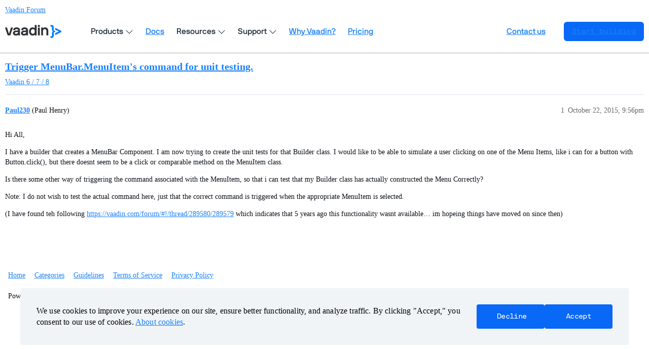

--- FILE ---
content_type: text/html; charset=utf-8
request_url: https://vaadin.com/forum/t/trigger-menubar-menuitems-command-for-unit-testing/149691
body_size: 3040
content:
<!DOCTYPE html>
<html lang="en">
  <head>
    <meta charset="utf-8">
    <title>Trigger MenuBar.MenuItem&#39;s command for unit testing. - Vaadin Forum</title>
    <meta name="description" content="Hi All, 
I have a builder that creates a MenuBar Component. I am now trying to create the unit tests for that Builder class. I would like to be able to simulate a user clicking on one of the Menu Items, like i can for a &amp;hellip;">
    <meta name="generator" content="Discourse 3.3.2 - https://github.com/discourse/discourse version c5f9a300d8ef7ad6e65b49705969c4bab231dc04">
<link rel="icon" type="image/png" href="https://vaadin.com/forum/uploads/default/optimized/2X/8/869ba8a58335671913525e39cb82f4abf74a7523_2_32x32.png">
<link rel="apple-touch-icon" type="image/png" href="https://vaadin.com/forum/uploads/default/optimized/2X/c/c2c7bd018a16677177059d4b2af11689d09cca73_2_180x180.png">
<meta name="theme-color" media="(prefers-color-scheme: light)" content="#ffffff">
<meta name="theme-color" media="(prefers-color-scheme: dark)" content="#ffffff">

<meta name="viewport" content="width=device-width, initial-scale=1.0, minimum-scale=1.0, user-scalable=yes, viewport-fit=cover">
<meta name="discourse-base-uri" content="/forum">
<link rel="canonical" href="https://vaadin.com/forum/t/trigger-menubar-menuitems-command-for-unit-testing/149691" />

<link rel="search" type="application/opensearchdescription+xml" href="https://vaadin.com/forum/opensearch.xml" title="Vaadin Forum Search">

    <link href="/forum/stylesheets/color_definitions_vaadin-color-scheme_15_10_038d6745d09fef4e493cf0a5314d000b9dd1ea42.css?__ws=vaadin.com" media="all" rel="stylesheet" class="light-scheme"/><link href="/forum/stylesheets/color_definitions_vaadin-color-scheme_8_10_0fffedfc2e7300db948d084c9870a33e6288203e.css?__ws=vaadin.com" media="(prefers-color-scheme: dark)" rel="stylesheet" class="dark-scheme"/>

  <link href="/forum/stylesheets/desktop_276d5869d45286ff70fb2efa332bc20e1ca90e34.css?__ws=vaadin.com" media="all" rel="stylesheet" data-target="desktop"  />



  <link href="/forum/stylesheets/chat_276d5869d45286ff70fb2efa332bc20e1ca90e34.css?__ws=vaadin.com" media="all" rel="stylesheet" data-target="chat"  />
  <link href="/forum/stylesheets/checklist_276d5869d45286ff70fb2efa332bc20e1ca90e34.css?__ws=vaadin.com" media="all" rel="stylesheet" data-target="checklist"  />
  <link href="/forum/stylesheets/discourse-akismet_276d5869d45286ff70fb2efa332bc20e1ca90e34.css?__ws=vaadin.com" media="all" rel="stylesheet" data-target="discourse-akismet"  />
  <link href="/forum/stylesheets/discourse-bbcode_276d5869d45286ff70fb2efa332bc20e1ca90e34.css?__ws=vaadin.com" media="all" rel="stylesheet" data-target="discourse-bbcode"  />
  <link href="/forum/stylesheets/discourse-chat-integration_276d5869d45286ff70fb2efa332bc20e1ca90e34.css?__ws=vaadin.com" media="all" rel="stylesheet" data-target="discourse-chat-integration"  />
  <link href="/forum/stylesheets/discourse-details_276d5869d45286ff70fb2efa332bc20e1ca90e34.css?__ws=vaadin.com" media="all" rel="stylesheet" data-target="discourse-details"  />
  <link href="/forum/stylesheets/discourse-lazy-videos_276d5869d45286ff70fb2efa332bc20e1ca90e34.css?__ws=vaadin.com" media="all" rel="stylesheet" data-target="discourse-lazy-videos"  />
  <link href="/forum/stylesheets/discourse-local-dates_276d5869d45286ff70fb2efa332bc20e1ca90e34.css?__ws=vaadin.com" media="all" rel="stylesheet" data-target="discourse-local-dates"  />
  <link href="/forum/stylesheets/discourse-narrative-bot_276d5869d45286ff70fb2efa332bc20e1ca90e34.css?__ws=vaadin.com" media="all" rel="stylesheet" data-target="discourse-narrative-bot"  />
  <link href="/forum/stylesheets/discourse-presence_276d5869d45286ff70fb2efa332bc20e1ca90e34.css?__ws=vaadin.com" media="all" rel="stylesheet" data-target="discourse-presence"  />
  <link href="/forum/stylesheets/discourse-solved_276d5869d45286ff70fb2efa332bc20e1ca90e34.css?__ws=vaadin.com" media="all" rel="stylesheet" data-target="discourse-solved"  />
  <link href="/forum/stylesheets/docker_manager_276d5869d45286ff70fb2efa332bc20e1ca90e34.css?__ws=vaadin.com" media="all" rel="stylesheet" data-target="docker_manager"  />
  <link href="/forum/stylesheets/footnote_276d5869d45286ff70fb2efa332bc20e1ca90e34.css?__ws=vaadin.com" media="all" rel="stylesheet" data-target="footnote"  />
  <link href="/forum/stylesheets/poll_276d5869d45286ff70fb2efa332bc20e1ca90e34.css?__ws=vaadin.com" media="all" rel="stylesheet" data-target="poll"  />
  <link href="/forum/stylesheets/spoiler-alert_276d5869d45286ff70fb2efa332bc20e1ca90e34.css?__ws=vaadin.com" media="all" rel="stylesheet" data-target="spoiler-alert"  />
  <link href="/forum/stylesheets/chat_desktop_276d5869d45286ff70fb2efa332bc20e1ca90e34.css?__ws=vaadin.com" media="all" rel="stylesheet" data-target="chat_desktop"  />
  <link href="/forum/stylesheets/poll_desktop_276d5869d45286ff70fb2efa332bc20e1ca90e34.css?__ws=vaadin.com" media="all" rel="stylesheet" data-target="poll_desktop"  />

  <link href="/forum/stylesheets/desktop_theme_10_b4f7a0f06b734512dcd0d1c8be4f16435e868090.css?__ws=vaadin.com" media="all" rel="stylesheet" data-target="desktop_theme" data-theme-id="10" data-theme-name="vaadin forum theme (12-08-2025)"/>

    <link rel="preload" as="style" href="https://cdn.vaadin.com/website/antlers/v2/assets/icons/css/line-awesome.min.css">
<link rel="preload" as="style" href="https://cdn.vaadin.com/website/hubspot-theme/v2/haas/css/haas.css">
<link rel="preload" as="style" href="https://cdn.vaadin.com/website/antlers/v2/assets/fonts/nbinternationalpro/stylesheet.css">

<link rel="stylesheet" href="https://cdn.vaadin.com/website/antlers/v2/assets/icons/css/line-awesome.min.css">
<link rel="stylesheet" href="https://cdn.vaadin.com/website/hubspot-theme/v2/haas/css/haas.css">
<link rel="stylesheet" href="https://cdn.vaadin.com/website/antlers/v2/assets/fonts/nbinternationalpro/stylesheet.css">

<script type="text/javascript" src="https://vaadin.com/vaadincom/haas-service/v2/haas-loader.js?theme=navigation&amp;enableIntercom=false&amp;linkBaseHref=https://vaadin.com" defer="true" nonce="rjgpS9VmX5vcLjsH3VtKZgmbZ"></script>
<script type="text/javascript" src="https://vaadin.com/download/discourse_haas.js" nonce="rjgpS9VmX5vcLjsH3VtKZgmbZ"></script>
<script type="text/javascript" src="https://vaadin.com/download/discourse_haas_menu.js" nonce="rjgpS9VmX5vcLjsH3VtKZgmbZ"></script>
<script type="text/javascript" defer="" src="https://cdn.vaadin.com/website/hubspot-theme/v2/haas/js/cookie.js" nonce="rjgpS9VmX5vcLjsH3VtKZgmbZ"></script>

<script defer="" src="/forum/theme-javascripts/b3ca03a5f8d3849c6f046a80d34f31eeb8ebc199.js?__ws=vaadin.com" data-theme-id="10" nonce="rjgpS9VmX5vcLjsH3VtKZgmbZ"></script>

    
        <link rel="alternate nofollow" type="application/rss+xml" title="RSS feed of &#39;Trigger MenuBar.MenuItem&#39;s command for unit testing.&#39;" href="https://vaadin.com/forum/t/trigger-menubar-menuitems-command-for-unit-testing/149691.rss" />
    <meta property="og:site_name" content="Vaadin Forum" />
<meta property="og:type" content="website" />
<meta name="twitter:card" content="summary_large_image" />
<meta name="twitter:image" content="https://vaadin.com/forum/uploads/default/original/2X/4/4ff45ba76efb86763b64697c73ef5f8f758b666f.png" />
<meta property="og:image" content="https://vaadin.com/forum/uploads/default/original/2X/4/4ff45ba76efb86763b64697c73ef5f8f758b666f.png" />
<meta property="og:url" content="https://vaadin.com/forum/t/trigger-menubar-menuitems-command-for-unit-testing/149691" />
<meta name="twitter:url" content="https://vaadin.com/forum/t/trigger-menubar-menuitems-command-for-unit-testing/149691" />
<meta property="og:title" content="Trigger MenuBar.MenuItem&#39;s command for unit testing." />
<meta name="twitter:title" content="Trigger MenuBar.MenuItem&#39;s command for unit testing." />
<meta property="og:description" content="Hi All,  I have a builder that creates a MenuBar Component. I am now trying to create the unit tests for that Builder class. I would like to be able to simulate a user clicking on one of the Menu Items, like i can for a button with Button.click(), but there doesnt seem to be a click or comparable method on the MenuItem class.  Is there some other way of triggering the command associated with the MenuItem, so that i can test that my Builder class has actually constructed the Menu Correctly?  Note..." />
<meta name="twitter:description" content="Hi All,  I have a builder that creates a MenuBar Component. I am now trying to create the unit tests for that Builder class. I would like to be able to simulate a user clicking on one of the Menu Items, like i can for a button with Button.click(), but there doesnt seem to be a click or comparable method on the MenuItem class.  Is there some other way of triggering the command associated with the MenuItem, so that i can test that my Builder class has actually constructed the Menu Correctly?  Note..." />
<meta property="og:article:section" content="Vaadin 6 / 7 / 8" />
<meta property="og:article:section:color" content="1BA875" />
<meta property="article:published_time" content="2015-10-22T21:56:52+00:00" />
<meta property="og:ignore_canonical" content="true" />


    <script type="application/ld+json">{"@context":"http://schema.org","@type":"QAPage","name":"Trigger MenuBar.MenuItem's command for unit testing.","mainEntity":{"@type":"Question","name":"Trigger MenuBar.MenuItem's command for unit testing.","text":"Hi All,\n\nI have a builder that creates a MenuBar Component. I am now trying to create the unit tests for that Builder class. I would like to be able to simulate a user clicking on one of the Menu Items, like i can for a button with Button.click(), but there doesnt seem to be a click or comparable me&hellip;","upvoteCount":0,"answerCount":0,"datePublished":"2015-10-22T21:56:52.000Z","author":{"@type":"Person","name":"Paul230","url":"https://vaadin.com/forum/u/Paul230"}}}</script>
  </head>
  <body class="crawler ">
    
    <header>
  <a href="/forum/">
    Vaadin Forum
  </a>
</header>

    <div id="main-outlet" class="wrap" role="main">
        <div id="topic-title">
    <h1>
      <a href="/forum/t/trigger-menubar-menuitems-command-for-unit-testing/149691">Trigger MenuBar.MenuItem&#39;s command for unit testing.</a>
    </h1>

      <div class="topic-category" itemscope itemtype="http://schema.org/BreadcrumbList">
          <span itemprop="itemListElement" itemscope itemtype="http://schema.org/ListItem">
            <a href="/forum/c/vaadin-6-7-8/5" class="badge-wrapper bullet" itemprop="item">
              <span class='badge-category-bg' style='background-color: #1BA875'></span>
              <span class='badge-category clear-badge'>
                <span class='category-name' itemprop='name'>Vaadin 6 / 7 / 8</span>
              </span>
            </a>
            <meta itemprop="position" content="1" />
          </span>
      </div>

  </div>

  

    <div itemscope itemtype='http://schema.org/DiscussionForumPosting'>
      <meta itemprop='headline' content='Trigger MenuBar.MenuItem&#39;s command for unit testing.'>
      <link itemprop='url' href='https://vaadin.com/forum/t/trigger-menubar-menuitems-command-for-unit-testing/149691'>
      <meta itemprop='datePublished' content='2015-10-22T21:56:52Z'>
        <meta itemprop='articleSection' content='Vaadin 6 / 7 / 8'>
      <meta itemprop='keywords' content=''>
      <div itemprop='publisher' itemscope itemtype="http://schema.org/Organization">
        <meta itemprop='name' content='Vaadin Ltd'>
      </div>


          <div id='post_1'  class='topic-body crawler-post'>
            <div class='crawler-post-meta'>
              <span class="creator" itemprop="author" itemscope itemtype="http://schema.org/Person">
                <a itemprop="url" href='https://vaadin.com/forum/u/Paul230'><span itemprop='name'>Paul230</span></a>
                (Paul Henry)
              </span>

                <link itemprop="mainEntityOfPage" href="https://vaadin.com/forum/t/trigger-menubar-menuitems-command-for-unit-testing/149691">


              <span class="crawler-post-infos">
                  <time  datetime='2015-10-22T21:56:52Z' class='post-time'>
                    October 22, 2015,  9:56pm
                  </time>
                  <meta itemprop='dateModified' content='2015-10-22T21:56:52Z'>
              <span itemprop='position'>1</span>
              </span>
            </div>
            <div class='post' itemprop='text'>
              <p>Hi All,</p>
<p>I have a builder that creates a MenuBar Component. I am now trying to create the unit tests for that Builder class. I would like to be able to simulate a user clicking on one of the Menu Items, like i can for a button with Button.click(), but there doesnt seem to be a click or comparable method on the MenuItem class.</p>
<p>Is there some other way of triggering the command associated with the MenuItem, so that i can test that my Builder class has actually constructed the Menu Correctly?</p>
<p>Note: I do not wish to test the actual command here, just that the correct command is triggered when the appropriate MenuItem is selected.</p>
<p>(I have found teh following <a href="https://vaadin.com/forum/#!/thread/289580/289579" class="inline-onebox-loading" rel="noopener nofollow ugc">https://vaadin.com/forum/#!/thread/289580/289579</a> which indicates that 5 years ago this functionality wasnt available… im hopeing things have moved on since then)</p>
            </div>

            <div itemprop="interactionStatistic" itemscope itemtype="http://schema.org/InteractionCounter">
              <meta itemprop="interactionType" content="http://schema.org/LikeAction"/>
              <meta itemprop="userInteractionCount" content="0" />
              <span class='post-likes'></span>
            </div>

          </div>
    </div>


    




    </div>
    <footer class="container wrap">
  <nav class='crawler-nav'>
    <ul>
      <li itemscope itemtype='http://schema.org/SiteNavigationElement'>
        <span itemprop='name'>
          <a href='/forum/' itemprop="url">Home </a>
        </span>
      </li>
      <li itemscope itemtype='http://schema.org/SiteNavigationElement'>
        <span itemprop='name'>
          <a href='/forum/categories' itemprop="url">Categories </a>
        </span>
      </li>
      <li itemscope itemtype='http://schema.org/SiteNavigationElement'>
        <span itemprop='name'>
          <a href='/forum/guidelines' itemprop="url">Guidelines </a>
        </span>
      </li>
        <li itemscope itemtype='http://schema.org/SiteNavigationElement'>
          <span itemprop='name'>
            <a href='/forum/tos' itemprop="url">Terms of Service </a>
          </span>
        </li>
        <li itemscope itemtype='http://schema.org/SiteNavigationElement'>
          <span itemprop='name'>
            <a href='/forum/privacy' itemprop="url">Privacy Policy </a>
          </span>
        </li>
    </ul>
  </nav>
  <p class='powered-by-link'>Powered by <a href="https://www.discourse.org">Discourse</a>, best viewed with JavaScript enabled</p>
</footer>

    
    
  </body>
  
</html>


--- FILE ---
content_type: text/css
request_url: https://cdn.vaadin.com/website/hubspot-theme/v2/haas/css/haas.css
body_size: 5245
content:
*,:after,:before{--tw-translate-x:0;--tw-translate-y:0;--tw-rotate:0;--tw-skew-x:0;--tw-skew-y:0;--tw-scale-x:1;--tw-scale-y:1;--tw-transform:translateX(var(--tw-translate-x)) translateY(var(--tw-translate-y)) rotate(var(--tw-rotate)) skewX(var(--tw-skew-x)) skewY(var(--tw-skew-y)) scaleX(var(--tw-scale-x)) scaleY(var(--tw-scale-y));--tw-ring-inset:var(--tw-empty,/*!*/ /*!*/);--tw-ring-offset-width:0px;--tw-ring-offset-color:#fff;--tw-ring-color:rgb(26 129 250/0.5);--tw-ring-offset-shadow:0 0 #0000;--tw-ring-shadow:0 0 #0000;--tw-shadow:0 0 #0000;--tw-shadow-colored:0 0 #0000;border-color:none}.haas-button{align-items:center;background-color:transparent;border-radius:.375rem;cursor:pointer;display:inline-flex;font-size:.875rem;font-weight:500;height:2.375rem;justify-content:center;line-height:2.375rem;margin:0;padding:0 .75rem;transition-duration:.15s;transition-property:color,background-color,border-color,fill,stroke,-webkit-text-decoration-color;transition-property:color,background-color,border-color,text-decoration-color,fill,stroke;transition-property:color,background-color,border-color,text-decoration-color,fill,stroke,-webkit-text-decoration-color;transition-timing-function:cubic-bezier(0,0,.2,1);-webkit-user-select:none;-moz-user-select:none;-ms-user-select:none;user-select:none;white-space:nowrap}.haas-button,.haas-button:hover{-webkit-text-decoration-line:none;text-decoration-line:none}.haas-button{background-image:none;border-width:0;color:inherit;font-family:inherit;text-transform:none}.haas-start-button{font-family:var(--font-button)}.header-banner-hidden{display:none!important}.haas-button-large{height:3rem;line-height:3rem}.haas-container{margin-left:auto;margin-right:auto;padding-left:1rem;padding-right:1rem;width:100%}@media (min-width:1192px){.haas-container{padding-left:2rem;padding-right:2rem}}.haas-container{max-width:80rem}.haas-wrapper{display:flex;font-family:nb_international_pro,ui-sans-serif,system-ui,-apple-system,BlinkMacSystemFont,Segoe UI,Roboto,Helvetica Neue,Arial,Noto Sans,sans-serif,Apple Color Emoji,Segoe UI Emoji,Segoe UI Symbol,Noto Color Emoji;height:4rem;justify-content:space-between;opacity:1!important}.haas-wrapper *{box-sizing:border-box}.haas-wrapper :focus{outline:2px solid transparent;outline-offset:2px}.haas-wrapper :focus-visible{--tw-ring-offset-shadow:var(--tw-ring-inset) 0 0 0 var(--tw-ring-offset-width) var(--tw-ring-offset-color);--tw-ring-shadow:var(--tw-ring-inset) 0 0 0 calc(2px + var(--tw-ring-offset-width)) var(--tw-ring-color);--tw-ring-opacity:1;--tw-ring-color:rgb(149 198 255/var(--tw-ring-opacity));--tw-ring-offset-width:1px;box-shadow:var(--tw-ring-offset-shadow),var(--tw-ring-shadow),var(--tw-shadow,0 0 #0000)}@supports not selector(:focus-visible){.haas-wrapper :focus:focus{outline-color:#95c6ff;outline-offset:1px;outline-width:2px}}.haas-wrapper ul{list-style-type:none;margin:0;padding:0}.primary{background-color:rgb(9 104 246/var(--tw-bg-opacity));border-color:rgb(9 104 246/var(--tw-border-opacity))}.primary,.primary:hover{--tw-border-opacity:1;--tw-bg-opacity:1;--tw-text-opacity:1;color:rgb(255 255 255/var(--tw-text-opacity))}.primary:hover{background-color:rgb(0 88 192/var(--tw-bg-opacity));border-color:rgb(0 88 192/var(--tw-border-opacity))}.haas-content-left{align-items:center;display:flex}.haas-logo{--tw-translate-x:-50%;border-radius:.375rem;left:50%;line-height:1;margin-left:-.375rem;padding:.375rem;position:absolute;transform:var(--tw-transform)}@media (min-width:1192px){.haas-logo{position:static;transform:none;transition-property:none}}.haas-logo svg{display:block;vertical-align:middle}.haas-logo-textmark{--tw-text-opacity:1;color:rgb(45 48 51/var(--tw-text-opacity))}.dark .haas-logo-textmark{--tw-text-opacity:1;color:rgb(255 255 255/var(--tw-text-opacity))}.haas-nav{--tw-bg-opacity:1;background-color:rgb(255 255 255/var(--tw-bg-opacity));display:flex;flex-direction:column;justify-content:space-between;left:0;margin-top:3.5rem;position:absolute;top:0;visibility:hidden;width:100%;z-index:40}.dark .haas-nav{--tw-bg-opacity:1;background-color:rgb(15 15 15/var(--tw-bg-opacity))}@media (min-width:1192px){.haas-nav{display:flex;height:100%;margin-left:2.5rem;margin-top:0;position:static;transform:none;visibility:visible;z-index:auto}.dark .haas-nav{background-color:transparent}}@media (max-width:1192px){.haas-nav{height:calc(100vh - 3.5rem)}}ul.haas-nav-items{height:100%;overflow-x:hidden;overflow-y:auto;padding-left:1.25rem;padding-right:1.25rem}@media (min-width:1192px){ul.haas-nav-items{align-items:center;display:flex;overflow:visible;padding-left:0;padding-right:0}}.haas-nav-button{--tw-text-opacity:1;color:rgb(35 46 60/var(--tw-text-opacity));font-size:1.125rem;font-weight:500;height:3.5rem;justify-content:space-between;line-height:3.5rem;padding-left:0;padding-right:0;width:100%}.haas-nav-button:hover{--tw-text-opacity:1;color:rgb(9 104 246/var(--tw-text-opacity))}@media (min-width:1192px){.haas-nav-button{font-size:1rem;height:2.375rem;line-height:1.6;line-height:2.375rem;padding-left:.75rem;padding-right:.75rem}}.before-header-panel-outlet .haas-nav-button{--tw-text-opacity:1!important;color:rgb(35 46 60/var(--tw-text-opacity))!important}.before-header-panel-outlet .haas-nav-button:hover{--tw-text-opacity:1!important;color:rgb(9 104 246/var(--tw-text-opacity))!important}.dark .before-header-panel-outlet .haas-nav-button{--tw-text-opacity:1!important;color:rgb(255 255 255/var(--tw-text-opacity))!important}.dark .haas-nav-button,.dark .haas-nav-button i{--tw-text-opacity:1;color:rgb(255 255 255/var(--tw-text-opacity))}.dark .haas-nav-button:hover,.dark .haas-nav-button i:hover{--tw-text-opacity:1;color:rgb(9 104 246/var(--tw-text-opacity))}.haas-caret{--tw-rotate:-90deg;margin-left:.25rem;transform:var(--tw-transform);transition-duration:75ms;transition-property:transform;transition-timing-function:cubic-bezier(0,0,.2,1)}@media (min-width:1192px){.haas-caret{transform:none;transition-property:none}}.haas-expanded .haas-caret{--tw-rotate:0deg;transform:var(--tw-transform)}.haas-content-right{align-items:center;display:flex}@media (min-width:1192px){.haas-content-right>:not([hidden])~:not([hidden]){--tw-space-x-reverse:0;margin-left:calc(.75rem*(1 - var(--tw-space-x-reverse)));margin-right:calc(.75rem*var(--tw-space-x-reverse))}}.haas-button-cta{display:none;margin-left:1.5rem;padding-left:1rem;padding-right:1rem}@media (min-width:1192px){.haas-button-cta{display:inline-flex}}.haas-nav-footer{bottom:0;padding:1rem;position:-webkit-sticky;position:sticky}@media (min-width:1192px){.haas-nav-footer{display:none}}.haas-nav-footer .haas-button{width:100%}.haas-mobile-nav-open{opacity:1;pointer-events:auto;visibility:visible!important;z-index:9999!important}.haas-dropdown{position:relative}@media (min-width:1192px){.haas-dropdown{align-items:center;display:flex;height:100%}}.haas-active.haas-dropdown:after,.haas-active.haas-dropdown:before{content:"";height:4rem;position:absolute;width:5rem;z-index:1}.haas-active.haas-dropdown:before{-webkit-clip-path:polygon(100% 0,0 100%,100% 100%);clip-path:polygon(100% 0,0 100%,100% 100%);left:-4rem}.haas-active.haas-dropdown:after{-webkit-clip-path:polygon(0 0,0 100%,100% 100%);clip-path:polygon(0 0,0 100%,100% 100%);right:-4rem}.haas-active .haas-dropdown-button{--tw-text-opacity:1;color:rgb(9 104 246/var(--tw-text-opacity))}ul.haas-menu{display:flex;flex-direction:column;height:0;overflow:hidden;padding-left:.5rem;top:100%}@media (min-width:1192px){ul.haas-menu{--tw-bg-opacity:1;--tw-shadow:0 10px 20px -5px rgba(0,53,102,0.25),0 8px 12px -5px rgba(0,53,102,0.16);--tw-shadow-colored:0 10px 20px -5px var(--tw-shadow-color),0 8px 12px -5px var(--tw-shadow-color);background-color:rgb(255 255 255/var(--tw-bg-opacity));border-radius:.5rem;box-shadow:var(--tw-ring-offset-shadow,0 0 #0000),var(--tw-ring-shadow,0 0 #0000),var(--tw-shadow);flex-direction:row;height:auto;margin-left:-.75rem;opacity:0;padding-left:0;position:absolute;visibility:hidden;width:-webkit-max-content;width:-moz-max-content;width:max-content;z-index:10}.dark ul.haas-menu{--tw-border-opacity:1;--tw-bg-opacity:1;background-color:rgb(15 15 15/var(--tw-bg-opacity));border-color:rgb(63 77 98/var(--tw-border-opacity));border-width:1px}}.haas-active .haas-menu{opacity:1;transition-duration:.15s;transition-property:opacity;transition-timing-function:linear;visibility:visible}ul.haas-menu a{transition-duration:.15s;transition-property:color,background-color,border-color,fill,stroke,-webkit-text-decoration-color;transition-property:color,background-color,border-color,text-decoration-color,fill,stroke;transition-property:color,background-color,border-color,text-decoration-color,fill,stroke,-webkit-text-decoration-color;transition-timing-function:linear}ul.haas-menu a,ul.haas-menu a:hover{-webkit-text-decoration-line:none;text-decoration-line:none}.haas-expanded .haas-menu{height:auto!important}.haas-menu-primary{flex-shrink:0}@media (min-width:1192px){.haas-menu-primary{padding:1.25rem}}.haas-menu-primary-link{align-items:center;display:flex}.haas-menu-primary-link>:not([hidden])~:not([hidden]){--tw-space-x-reverse:0;margin-left:calc(.75rem*(1 - var(--tw-space-x-reverse)));margin-right:calc(.75rem*var(--tw-space-x-reverse))}.haas-menu-primary-link{--tw-text-opacity:1;border-radius:.5rem;color:rgb(35 46 60/var(--tw-text-opacity));font-size:.875rem;line-height:1.7;padding:.5rem}.haas-menu-primary-link:hover{--tw-bg-opacity:1;--tw-text-opacity:1;background-color:rgb(245 248 253/var(--tw-bg-opacity));color:rgb(13 18 25/var(--tw-text-opacity))}.dark .haas-menu-primary-link{--tw-text-opacity:1;color:rgb(234 240 248/var(--tw-text-opacity))}.dark .haas-menu-primary-link:hover{--tw-bg-opacity:1;background-color:rgb(35 46 60/var(--tw-bg-opacity))}.haas-menu-primary-link-icon{--tw-text-opacity:1;color:rgb(162 180 203/var(--tw-text-opacity));font-size:1.5rem;line-height:1}.haas-menu-primary-link-platform{display:flex}.haas-menu-primary-link-platform>:not([hidden])~:not([hidden]){--tw-space-x-reverse:0;margin-left:calc(1rem*(1 - var(--tw-space-x-reverse)));margin-right:calc(1rem*var(--tw-space-x-reverse))}.haas-menu-primary-link-platform{border-radius:.5rem;padding:.5rem .75rem .5rem .25rem}.haas-menu-primary-link-platform:hover{--tw-bg-opacity:1;background-color:rgb(245 248 253/var(--tw-bg-opacity))}.dark .haas-menu-primary-link-platform:hover{--tw-bg-opacity:1;background-color:rgb(35 46 60/var(--tw-bg-opacity))}@media (min-width:1192px){.haas-menu-primary-link-platform{align-items:flex-start;padding-bottom:.625rem;padding-left:.5rem;padding-top:.625rem}}.haas-menu-primary-link-platform-icon{flex-shrink:0;height:1.5rem;width:1.5rem}@media (min-width:1192px){.haas-menu-primary-link-platform-icon{height:2rem;width:2rem}}.haas-menu-primary-link-platform-title{--tw-text-opacity:1;color:rgb(35 46 60/var(--tw-text-opacity));font-size:.875rem;line-height:1.7}.dark .haas-menu-primary-link-platform-title{--tw-text-opacity:1;color:rgb(234 240 248/var(--tw-text-opacity))}@media (min-width:1192px){.haas-menu-primary-link-platform-title{font-weight:600}}.haas-menu-primary-link-platform-desc{--tw-text-opacity:1;color:rgb(101 120 146/var(--tw-text-opacity));display:none;font-size:.8125rem;line-height:1.7}@media (min-width:1192px){.haas-menu-primary-link-platform-desc{display:block}}.haas-menu-secondary{--tw-border-opacity:1;border:solid rgb(234 240 248/var(--tw-border-opacity));border-width:1px 0 0;margin-top:.75rem;order:9999;padding-top:.75rem}.dark .haas-menu-secondary{--tw-border-opacity:1;border-left-color:rgb(63 77 98/var(--tw-border-opacity));border-top-color:rgb(63 77 98/var(--tw-border-opacity))}@media (min-width:1192px){.haas-menu-secondary{--tw-bg-opacity:1;background-color:rgb(245 248 253/var(--tw-bg-opacity));border-left-width:1px;border-top-width:0;margin-top:0;order:0;padding-top:0;width:14rem}.dark .haas-menu-secondary{--tw-bg-opacity:1;background-color:rgb(27 38 51/var(--tw-bg-opacity))}}.dark .haas-menu-secondary .haas-menu-primary-link{--tw-text-opacity:1;color:rgb(234 240 248/var(--tw-text-opacity))}.haas-menu-secondary>ul{display:flex;flex-direction:column;height:100%}.haas-menu-secondary>ul>li{height:100%}.haas-menu-secondary>ul>li:not(:last-child){--tw-border-opacity:1;border:0 solid rgb(224 233 244/var(--tw-border-opacity))}@media (min-width:1192px){.haas-menu-secondary>ul>li:not(:last-child){border-bottom-width:1px}.haas-menu-developers .haas-menu-primary{min-width:14rem}}.haas-menu-developers .haas-menu-secondary{width:18.75rem}.haas-menu-developers .haas-menu-secondary>div,.haas-menu-platform .haas-menu-secondary>div{display:flex;flex-direction:column;height:100%;padding:1rem}.haas-mobile-nav-toggle{align-items:center;background-color:transparent;border-style:none;display:flex;height:3rem;justify-content:center;margin-left:-.75rem;padding:0;width:3rem;z-index:50}@media (min-width:1192px){.haas-mobile-nav-toggle{display:none}}.haas-mobile-nav-toggle span,.haas-mobile-nav-toggle span:after,.haas-mobile-nav-toggle span:before{--tw-bg-opacity:1;background-color:rgb(35 46 60/var(--tw-bg-opacity));display:block;height:.125rem;width:1.25rem}.dark .haas-mobile-nav-toggle span,.dark .haas-mobile-nav-toggle span:after,.dark .haas-mobile-nav-toggle span:before{--tw-bg-opacity:1;background-color:rgb(255 255 255/var(--tw-bg-opacity))}.haas-mobile-nav-toggle span{position:relative}.haas-mobile-nav-toggle span:after,.haas-mobile-nav-toggle span:before{content:"";position:absolute;transform-origin:center;transition-duration:75ms;transition-property:transform;transition-timing-function:linear}.haas-mobile-nav-toggle span:before{bottom:.375rem}.haas-mobile-nav-toggle span:after{top:.375rem}.haas-mobile-nav-button-open span{height:0}.haas-mobile-nav-button-open span:before{--tw-rotate:45deg;bottom:-1px;transform:var(--tw-transform)}.haas-mobile-nav-button-open span:after{--tw-rotate:-45deg;top:-1px;transform:var(--tw-transform)}.haas-profile-menu-wrapper{position:relative}.haas-profile-avatar{background-color:transparent;border-style:none;cursor:pointer;height:2.5rem;width:2.5rem}.haas-profile-avatar-unread{--tw-bg-opacity:1;--tw-text-opacity:1;align-items:center;background-color:rgb(255 58 73/var(--tw-bg-opacity));border-radius:9999px;bottom:-.25rem;color:rgb(255 255 255/var(--tw-text-opacity));display:flex;font-size:.8125rem;font-weight:600;height:1.25rem;justify-content:center;line-height:1.7;position:absolute;right:-.25rem;transition-duration:.3s;transition-property:transform;transition-timing-function:cubic-bezier(.4,0,.2,1);width:1.25rem;z-index:10}.haas-profile-avatar-img{border-radius:9999px;height:100%;left:0;-o-object-fit:cover;object-fit:cover;position:absolute;top:0;width:100%}.haas-profile-menu{--tw-border-opacity:1;--tw-bg-opacity:1;--tw-shadow:0 10px 20px -5px rgba(0,53,102,0.25),0 8px 12px -5px rgba(0,53,102,0.16);--tw-shadow-colored:0 10px 20px -5px var(--tw-shadow-color),0 8px 12px -5px var(--tw-shadow-color);background-color:rgb(255 255 255/var(--tw-bg-opacity));border-color:rgb(234 240 248/var(--tw-border-opacity));border-radius:.375rem;border-width:1px;box-shadow:var(--tw-ring-offset-shadow,0 0 #0000),var(--tw-ring-shadow,0 0 #0000),var(--tw-shadow);margin-top:.5rem;min-width:15rem;opacity:0;padding-bottom:.5rem;padding-top:.5rem;position:absolute;right:-.75rem;top:100%;transition-duration:.15s;transition-property:all;transition-timing-function:cubic-bezier(0,0,.2,1);visibility:hidden;z-index:10}.haas-profile-username{padding:.375rem 1.25rem}.haas-profile-username-text{--tw-text-opacity:1;color:rgb(13 18 25/var(--tw-text-opacity));font-weight:600}.haas-profile-account-role{--tw-text-opacity:1;color:rgb(101 120 146/var(--tw-text-opacity));font-size:.875rem;line-height:1.7}.haas-profile-subscription{padding:.625rem 1.25rem .5rem}.haas-profile-menu-item{--tw-text-opacity:1;align-items:center;color:rgb(35 46 60/var(--tw-text-opacity));display:flex;font-size:.875rem;height:2rem;line-height:1.7;padding-left:1.25rem;padding-right:1.25rem}.haas-profile-menu-item,.haas-profile-menu-item:hover{-webkit-text-decoration-line:none;text-decoration-line:none}.haas-profile-menu-item:hover{--tw-bg-opacity:1;--tw-text-opacity:1;background-color:rgb(241 245 251/var(--tw-bg-opacity));color:rgb(13 18 25/var(--tw-text-opacity))}.haas-profile-menu-link{--tw-text-opacity:1;color:rgb(9 104 246/var(--tw-text-opacity));font-size:.875rem;line-height:1.7;-webkit-text-decoration-line:none;text-decoration-line:none}.haas-profile-menu-link:hover{-webkit-text-decoration-line:underline;text-decoration-line:underline}.haas-profile-menu-title{--tw-text-opacity:1;color:rgb(131 150 175/var(--tw-text-opacity));font-size:.8125rem;line-height:1.7;text-transform:uppercase}.haas-profile-menu-divider{--tw-border-opacity:1;border:solid rgb(224 233 244/var(--tw-border-opacity));border-width:0 0 1px;height:1px;margin-bottom:.5rem;margin-top:.5rem}.haas-cookie-dialog{align-items:center;bottom:0;display:flex;justify-content:center;left:0;position:fixed;width:100%;z-index:99999}.haas-cookie-dialog .cookie-dialog-container{--tw-bg-opacity:1;--tw-text-opacity:1!important;align-items:center;background-color:rgb(240 244 247/var(--tw-bg-opacity));border-radius:.25rem;color:rgb(0 0 0/var(--tw-text-opacity))!important;display:flex;flex-direction:column;font-size:1rem;gap:1.5rem;justify-content:center;letter-spacing:.16px;line-height:1.4;margin:2.5rem;max-width:1360px;padding:2rem;text-align:center}@media (min-width:1192px){.haas-cookie-dialog .cookie-dialog-container{flex-direction:row;gap:3rem;text-align:left}}.haas-cookie-dialog .cookie-dialog-container{justify-self:anchor-center}.haas-cookie-dialog .cookie-dialog-container .content{padding:0}.haas-cookie-dialog .description{margin:0}.haas-cookie-dialog .description a{--tw-text-opacity:1;color:rgb(0 0 0/var(--tw-text-opacity));-webkit-text-decoration-line:underline;text-decoration-line:underline}.haas-cookie-dialog .cookie-buttons{align-items:center;display:flex;flex-direction:column;gap:1.5rem;justify-content:center;width:100%}.haas-cookie-dialog .cookie-buttons button{--tw-bg-opacity:1;--tw-text-opacity:1;background-color:rgb(9 104 246/var(--tw-bg-opacity));border-radius:.25rem;border-style:none;color:rgb(255 255 255/var(--tw-text-opacity));cursor:pointer;font-size:.875rem;height:3rem;line-height:1.7;transition-duration:.15s;transition-property:all;transition-timing-function:cubic-bezier(.4,0,.2,1);width:100%}.haas-cookie-dialog .cookie-buttons button:hover{--tw-bg-opacity:1;background-color:rgb(0 88 192/var(--tw-bg-opacity))}@media (min-width:640px){.haas-cookie-dialog .cookie-buttons button{width:50%}}.haas-cookie-dialog .cookie-buttons button{font-family:var(--font-button);font-variant-ligatures:none;letter-spacing:-.05em;padding:13px 40px}.visible{visibility:visible}.invisible{visibility:hidden}.ml-1\.5{margin-left:.375rem}.ml-1{margin-left:.25rem}.ml-2{margin-left:.5rem}.block{display:block}.flex{display:flex}.hidden{display:none}.h-5{height:1.25rem}.transform{transform:var(--tw-transform)}.items-center{align-items:center}.rounded{border-radius:.25rem}.border{border-width:1px}.bg-red-500{--tw-bg-opacity:1;background-color:rgb(255 58 73/var(--tw-bg-opacity))}.px-1\.5{padding-left:.375rem;padding-right:.375rem}.px-1{padding-left:.25rem;padding-right:.25rem}.text-3xl{font-size:1.875rem;line-height:1.2}.text-xl{font-size:1.25rem;line-height:1.6}.text-sm{font-size:.875rem;line-height:1.7}.font-semibold{font-weight:600}.text-\[\#0968F6\]{--tw-text-opacity:1;color:rgb(9 104 246/var(--tw-text-opacity))}.text-blue-600{--tw-text-opacity:1;color:rgb(3 104 222/var(--tw-text-opacity))}.text-white{--tw-text-opacity:1;color:rgb(255 255 255/var(--tw-text-opacity))}.opacity-100{opacity:1}.opacity-0{opacity:0}body>div>.container{position:relative}@media screen and (min-width:350px){.haas-cookie-dialog .cookie-buttons{flex-direction:row;width:auto}.haas-cookie-dialog .cookie-buttons button{width:50%}}@media screen and (max-width:500px){.haas-cookie-dialog{-webkit-animation:slide-up 5s 2s forwards;animation:slide-up 5s 2s forwards;bottom:-280px;visibility:hidden}@-webkit-keyframes slide-up{0%{bottom:-280px;visibility:hidden}to{bottom:0;visibility:visible}}@keyframes slide-up{0%{bottom:-280px;visibility:hidden}to{bottom:0;visibility:visible}}}.header-sticky{background:#fff;width:100%;z-index:9999}.haas-menu-primary-link-platform-title i{--tw-text-opacity:1;color:rgb(162 180 203/var(--tw-text-opacity));font-size:1.5rem;line-height:1;padding-right:.25rem;position:relative;top:2px}.haas-menu-secondary>ul>li:not(:last-child){border-bottom-width:0}.haas-menu-secondary-link{padding:.5rem 1rem}.haas-menu-secondary{padding-top:0}.haas-menu-developers .haas-menu-secondary{width:auto}.haas-menu-secondary:nth-child(3){border-left-width:0}.haas-menu-primary-link-platform{align-items:center}.haas-account i{color:#fff}.haas-menu-developers .haas-menu-secondary .haas-account.haas-menu-primary-link{background-color:rgb(26 129 250/var(--tw-bg-opacity));border-color:rgb(26 129 250/var(--tw-border-opacity));color:#fff}.haas-menu-developers .haas-menu-secondary .haas-account.haas-menu-primary-link:hover{--tw-border-opacity:1;--tw-bg-opacity:1;--tw-text-opacity:1;background-color:rgb(0 88 192/var(--tw-bg-opacity));border-color:rgb(0 88 192/var(--tw-border-opacity));color:rgb(255 255 255/var(--tw-text-opacity))}.haas-menu-primary-link-icon svg{fill:#8396af}.haas-menu-primary-link-icon,.haas-menu-primary-link-platform-title i{color:#8396af}.haas-menu-secondary.haas-support div{padding:1rem 0}.haas-menu-secondary.haas-support ul li{padding:0 1rem}a.haas-download.haas-menu-primary-link:hover{background-color:transparent;color:rgb(0 88 192/var(--tw-bg-opacity))}.haas-menu-primary-link-platform-icon svg{height:auto;width:100%}.haas-menu-primary-link-platform-icon{height:auto;width:auto}a#haas-login-button{align-content:center;align-items:center;display:flex;flex-direction:row;flex-wrap:nowrap;justify-content:center;position:relative;text-align:center}a#haas-login-button:hover,html[theme=dark] a#haas-login-button:hover{color:#1a81fa}html[theme=dark] a#haas-login-button{color:##fff}#haas-profile-section{display:flex}.haas-profile-avatar{height:38px;width:38px}a.haas-desktop{display:block}.haas-menu-secondary>ul>li{height:auto}@media (min-width:1192px){a.haas-download{padding-top:1rem}.haas-focus-link{--tw-border-opacity:1;border-color:rgb(214 224 237/var(--tw-border-opacity));border-top-width:1px;margin-top:1rem;padding-top:1rem}a#haas-login-button{display:flex}}@media (max-width:1192px){.haas-menu-developers .haas-menu-secondary>div,.haas-menu-platform .haas-menu-secondary div,.haas-menu-secondary.haas-support div{padding:1rem 0}.haas-menu-secondary.haas-support:last-child ul li{padding-left:0}.haas-menu-primary-link-platform-desc{display:block}.haas-menu-secondary.haas-support:last-child ul li{padding:0}.haas-menu-secondary-link{padding:.5rem 0}a.haas-desktop{display:none}}@media (min-width:768px){.md\:block{display:block}}

--- FILE ---
content_type: text/css
request_url: https://vaadin.com/forum/stylesheets/docker_manager_276d5869d45286ff70fb2efa332bc20e1ca90e34.css?__ws=vaadin.com
body_size: 713
content:
.dashboard-stats .upgrades-banner{background:var(--tertiary-low);flex:1 1 100%;margin-bottom:2rem;padding:1rem}.dashboard-stats .upgrades-banner.upgrade-needed{background:var(--danger-low)}.dashboard-stats .upgrades-banner.upgrade-needed a{color:var(--danger)}.dashboard-stats .upgrades-banner a{font-weight:bold}.docker-manager h1{margin-top:1rem}.docker-manager .console-logs{background-color:var(--secondary-very-high);color:var(--primary-900);font-family:monospace;height:400px;margin-top:1rem;overflow-x:scroll;padding:1rem;white-space:pre}.docker-manager .repo__new-version{font-size:var(--font-down-1);font-weight:bold;margin:var(--space-1) 0 var(--space-1) 0}.docker-manager .commit-hash{color:var(--primary)}.docker-manager .upgrade-actions{display:flex;justify-content:space-between}.docker-manager .upgrade-actions button.unlock{background-color:var(--danger);color:var(--secondary)}.docker-manager .upgrade-actions button.unlock:hover,.docker-manager .upgrade-actions button.unlock:focus{background-color:var(--danger-hover)}.docker-manager #banner{margin:1rem 0}.docker-manager #banner p:first-of-type{margin-top:0}.docker-manager .progress-bar{background:var(--secondary-very-high);height:1.5rem;margin-bottom:1rem}.docker-manager .progress-bar-inner{--stripes: linear-gradient( 135deg, var(--tertiary-400) 25%, var(--tertiary-600) 25%, var(--tertiary-600) 50%, var(--tertiary-400) 50%, var(--tertiary-400) 75%, var(--tertiary-600) 75%, var(--tertiary-600) );background:var(--tertiary-600);background-image:var(--stripes);background-size:2rem 2rem;height:100%}.docker-manager .progress-bar.active .progress-bar-inner{animation:progress-bar-stripes 1.5s linear infinite;transition:width .6s ease}@media screen and (prefers-reduced-motion: reduce){.docker-manager .progress-bar.active .progress-bar-inner{animation:none;transition:none}}@keyframes progress-bar-stripes{from{background-position:0 0}to{background-position:2rem 0}}.docker-manager .d-admin-table{margin-bottom:var(--space-6)}.docker-manager tr.repo td:first-child{width:45%}@media screen and (max-width: 768px){.docker-manager tr.repo td:first-child{width:auto}}.docker-manager tr.repo td:last-child{width:12%}@media screen and (max-width: 768px){.docker-manager tr.repo td:last-child{width:auto}}.docker-manager tr.repo.has-update{background-color:var(--tertiary-very-low);border-left:solid 3px var(--tertiary)}@media screen and (max-width: 768px){.docker-manager tr.repo .repo__latest-version{text-align:right}}.docker-manager .status-label{--d-border-radius: 0.75rem;--success-low: #f5fff5;display:flex;flex-wrap:nowrap;width:fit-content}.docker-manager .status-label.--loading{color:var(--primary-medium)}.docker-manager .status-label.--success{background-color:var(--success-low);padding:.8rem var(--space-2);border-radius:var(--d-border-radius)}.docker-manager .status-label.--success .status-label-indicator{display:inline-block;width:6px;height:6px;border-radius:50%;background-color:var(--success);flex-shrink:0;margin-right:var(--space-1);margin-top:.4rem}.docker-manager .status-label.--success .status-label-text{color:var(--success);font-size:var(--font-down-1)}.docker-manager .updates-heading{display:flex;justify-content:space-between;margin:2em 0}.docker-manager .updates-heading h3{line-height:40px;margin-bottom:0}

/*# sourceMappingURL=docker_manager_276d5869d45286ff70fb2efa332bc20e1ca90e34.css.map?__ws=vaadin.com */


--- FILE ---
content_type: text/css
request_url: https://vaadin.com/forum/stylesheets/chat_desktop_276d5869d45286ff70fb2efa332bc20e1ca90e34.css?__ws=vaadin.com
body_size: 1624
content:
.fk-d-menu[data-identifier=card]{z-index:500}.full-page-chat.teams-sidebar-on{grid-template-columns:1fr}.full-page-chat.teams-sidebar-on .chat-channel{border-radius:var(--full-page-border-radius)}.full-page-chat .chat-channel .chat-messages-container.has-reply{grid-template-columns:var(--message-left-width) 1fr}.full-page-chat .chat-channel .chat-messages-container .chat-user{width:var(--message-left-width)}.chat-message-text img:not(.emoji):not(.avatar,.onebox-avatar-inline){transition:all .6s cubic-bezier(0.165, 0.84, 0.44, 1)}.chat-message-text img:not(.emoji):not(.avatar,.onebox-avatar-inline):hover{cursor:pointer;border-radius:var(--d-border-radius);box-shadow:0 2px 5px 0 rgba(var(--always-black-rgb), 0.1),0 2px 10px 0 rgba(var(--always-black-rgb), 0.1)}.chat-message-container:not(.-user-info-hidden) .chat-message{padding:.65rem 1rem .15rem}.chat-message-container.-user-info-hidden .chat-message{padding:.15rem 1rem}.chat-message-container.-user-info-hidden .chat-time{color:var(--secondary-medium);flex-shrink:0;font-size:var(--font-down-2);margin-top:.4em;display:none;width:var(--message-left-width)}.chat-message-container.-user-info-hidden:hover .chat-message-left-gutter__bookmark{display:none}.chat-message-container.-user-info-hidden:hover .chat-time{display:block}.has-full-page-chat:not(.discourse-sidebar){--max-chat-width: 1200px}.has-full-page-chat:not(.discourse-sidebar) #main-outlet{max-width:var(--max-chat-width);padding:0}.has-full-page-chat:not(.discourse-sidebar) .full-page-chat{border-right:1px solid var(--primary-low);border-left:1px solid var(--primary-low)}@media screen and (max-width: var(--max-chat-width)){.has-full-page-chat:not(.discourse-sidebar) #main-outlet{max-width:100%;padding:0}.has-full-page-chat:not(.discourse-sidebar) .full-page-chat{border:none;grid-template-columns:250px 1fr}}.discourse-sidebar.has-full-page-chat #main-outlet{padding:2em 0 0 0}.discourse-sidebar.has-full-page-chat .full-page-chat.teams-sidebar-on .chat-channel{border-radius:0}.discourse-sidebar.has-full-page-chat .full-page-chat.teams-sidebar-on .chat-message{padding-left:1em}.discourse-sidebar.has-full-page-chat .full-page-chat.teams-sidebar-on .chat-messages-container .chat-message-deleted{padding:.25em 1em}.chat-form__description.-autojoin,.chat-form__description.-channel-wide-mentions{max-width:50%}.chat-drawer .c-navbar-container,.c-routes-channel.--thread .c-navbar-container,.c-routes-channel.--info .c-navbar-container{padding-inline:0}.full-page-chat .chat-composer-uploads .chat-composer-uploads-container{flex-wrap:wrap;row-gap:.5rem}.chat-composer-dropdown__trigger-btn{align-self:flex-end;height:50px}.chat-drawer-container .channels-list-container .chat-channel-divider{padding:1.5rem .5rem .5rem 1rem;font-size:var(--font-0)}.chat-drawer-container .channels-list-container.has-scrollbar .chat-channel-row{margin-right:0}.chat-drawer-container .channels-list-container .chat-channel-row{height:3.6em;padding:0 .5rem;margin:0 .5rem 0 .5rem}.chat-drawer-container .channels-list-container .chat-channel-row:not(:last-of-type){border-bottom:1px solid var(--primary-low)}.chat-drawer-container .channels-list-container .chat-channel-row .chat-channel-metadata .chat-channel-unread-indicator{margin-top:.25rem}.chat-drawer-container .channels-list-container .chat-channel-row.--threads{margin-top:.25rem}.chat-drawer-container .channels-list-container .chat-channel-row.--threads .c-unread-indicator{width:8px;height:8px}.chat-drawer-container .channels-list-container .chat-channel-row.--threads .chat-channel-title{gap:.5rem;color:var(--primary)}.chat-drawer-container .channels-list-container .toggle-channel-membership-button.-leave{margin-left:.5em}.chat-drawer-container .c-channel-settings,.chat-drawer-container .c-channel-info__nav,.chat-drawer-container .c-channel-members,.chat-drawer-container .chat-message-creator-container{padding:1rem;width:auto}.chat-drawer-container .c-channel-info__nav,.chat-drawer-container .c-channel-info__nav .nav-pills{padding-bottom:0}.chat-drawer-container .c-footer .chat-channel-unread-indicator.-urgent{width:min-content}.has-full-page-chat:not(.discourse-sidebar) .full-page-chat .channels-list{height:calc(100vh - var(--header-offset));border-right:1px solid var(--primary-low);background:var(--secondary);overflow-y:auto}.has-full-page-chat:not(.discourse-sidebar) .full-page-chat .channels-list .channel-list-empty-message{padding:1rem;text-align:center}.has-full-page-chat:not(.discourse-sidebar) .full-page-chat .channels-list .channel-list-empty-message svg,.has-full-page-chat:not(.discourse-sidebar) .full-page-chat .channels-list .channel-list-empty-message .channel-title{display:none}.has-full-page-chat:not(.discourse-sidebar) .full-page-chat .channels-list .chat-channel-divider{padding:2rem 1rem .5rem 1rem}.has-full-page-chat:not(.discourse-sidebar) .full-page-chat .channels-list .chat-channel-divider:first-of-type{padding-top:1.5rem}.has-full-page-chat:not(.discourse-sidebar) .full-page-chat .channels-list .loading-container{padding-bottom:1em}.has-full-page-chat:not(.discourse-sidebar) .full-page-chat .channels-list .chat-channel-row{height:2.5em;padding:0 .5rem;margin:0 .5rem .125rem .5rem}.has-full-page-chat:not(.discourse-sidebar) .full-page-chat .channels-list .chat-channel-row:hover,.has-full-page-chat:not(.discourse-sidebar) .full-page-chat .channels-list .chat-channel-row.active{background-color:var(--primary-low)}.has-full-page-chat:not(.discourse-sidebar) .full-page-chat .channels-list .chat-channel-row:hover .chat-channel-title .category-chat-name,.has-full-page-chat:not(.discourse-sidebar) .full-page-chat .channels-list .chat-channel-row:hover .chat-channel-title .chat-name,.has-full-page-chat:not(.discourse-sidebar) .full-page-chat .channels-list .chat-channel-row:hover .chat-channel-title .dm-usernames,.has-full-page-chat:not(.discourse-sidebar) .full-page-chat .channels-list .chat-channel-row.active .chat-channel-title .category-chat-name,.has-full-page-chat:not(.discourse-sidebar) .full-page-chat .channels-list .chat-channel-row.active .chat-channel-title .chat-name,.has-full-page-chat:not(.discourse-sidebar) .full-page-chat .channels-list .chat-channel-row.active .chat-channel-title .dm-usernames{color:var(--primary)}.has-full-page-chat:not(.discourse-sidebar) .full-page-chat .channels-list .chat-channel-row .chat-channel-metadata__date{display:none}.has-full-page-chat:not(.discourse-sidebar) .full-page-chat .channels-list-container{height:auto}.chat-message-actions{background-color:var(--secondary)}.chat-message-actions-container[data-popper-reference-hidden],.chat-message-actions-container[data-popper-escaped]{visibility:hidden;pointer-events:none}.chat-message-actions .react-btn,.chat-message-actions .reply-btn,.chat-message-actions .chat-message-thread-btn,.chat-message-actions .bookmark-btn{border:1px solid rgba(0,0,0,0);border-bottom-color:var(--primary-300);border-radius:0;border-top-color:var(--primary-300)}.chat-message-actions .react-btn:first-child,.chat-message-actions .reply-btn:first-child,.chat-message-actions .chat-message-thread-btn:first-child,.chat-message-actions .bookmark-btn:first-child{border-left-color:var(--primary-300);border-top-left-radius:var(--d-border-radius);border-bottom-left-radius:var(--d-border-radius)}.chat-message-actions .react-btn:hover,.chat-message-actions .reply-btn:hover,.chat-message-actions .chat-message-thread-btn:hover,.chat-message-actions .bookmark-btn:hover{background:var(--primary-low);border-color:var(--primary-low-mid);color:var(--primary-medium);z-index:1}.c-channel-info{max-width:500px}.chat-message-thread-indicator{max-width:600px;grid-template-areas:"avatar info replies participants" "avatar excerpt excerpt excerpt"}.chat-message-thread-indicator__replies-count{display:flex;align-self:center}@container (max-width: 400px){.chat-message-thread-indicator{grid-template-areas:"avatar info info participants" "excerpt excerpt excerpt replies"}.chat-message-thread-indicator__replies-count{align-self:center;grid-area:replies;justify-content:flex-end}.chat-message-thread-indicator__last-reply-excerpt{white-space:wrap;display:-webkit-box;-webkit-line-clamp:2;-webkit-box-orient:vertical;margin-top:.5rem;margin-right:.25rem}}.full-page-chat.full-page-chat-sidebar-enabled{grid-template-columns:1fr;overflow:inherit}

/*# sourceMappingURL=chat_desktop_276d5869d45286ff70fb2efa332bc20e1ca90e34.css.map?__ws=vaadin.com */


--- FILE ---
content_type: text/css
request_url: https://vaadin.com/forum/stylesheets/poll_desktop_276d5869d45286ff70fb2efa332bc20e1ca90e34.css?__ws=vaadin.com
body_size: 126
content:
.poll-ui-builder.modal .poll-number{margin-right:10px}.poll-ui-builder.modal .poll-number:last-of-type{margin-right:0}.poll-ui-builder.modal .options{display:flex;justify-content:space-between}.poll-ui-builder.modal .column{display:inline-block;width:calc(50% - 10px)}.poll-ui-builder.modal .d-editor-preview{margin-top:5px;padding-top:5px;border-top:1px solid var(--primary-low)}

/*# sourceMappingURL=poll_desktop_276d5869d45286ff70fb2efa332bc20e1ca90e34.css.map?__ws=vaadin.com */


--- FILE ---
content_type: text/xml
request_url: https://api.claydar.com/tracker/event
body_size: 324
content:
<?xml version="1.0"?><SendMessageResponse xmlns="http://queue.amazonaws.com/doc/2012-11-05/"><SendMessageResult><MessageId>75da9c3d-15a7-447b-acfe-76f6084b0687</MessageId><MD5OfMessageBody>086e20c7fc79193e89d48f860a085545</MD5OfMessageBody><MD5OfMessageAttributes>dac0b705df69f71f7cdcf2f72f47f557</MD5OfMessageAttributes></SendMessageResult><ResponseMetadata><RequestId>843cebf4-77d8-5192-9d0b-8a19d3e28229</RequestId></ResponseMetadata></SendMessageResponse>